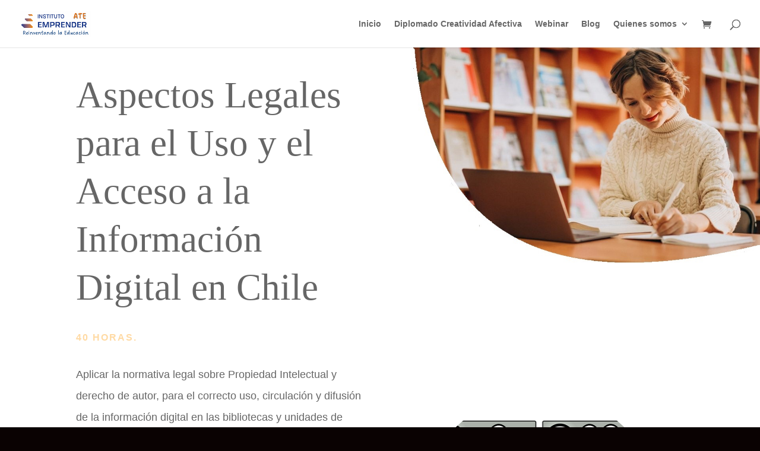

--- FILE ---
content_type: text/css
request_url: https://ate.institutoemprender.cl/wp-content/et-cache/106/et-core-unified-cpt-tb-263-tb-333-deferred-106.min.css?ver=1723791920
body_size: 870
content:
.et_pb_text_4_tb_body.et_pb_text,.et_pb_text_5_tb_body.et_pb_text{color:rgba(0,0,0,0.02)!important}.et_pb_text_4_tb_body,.et_pb_text_5_tb_body{line-height:0em;font-family:'EB Garamond',Georgia,"Times New Roman",serif;font-weight:700;font-size:80px;line-height:0em}.et_pb_text_4_tb_body h1,.et_pb_text_5_tb_body h1{font-family:'ABeeZee',Helvetica,Arial,Lucida,sans-serif;font-size:24px}.et_pb_text_4_tb_body h2,.et_pb_text_5_tb_body h2{font-family:'EB Garamond',Georgia,"Times New Roman",serif;font-size:50px;line-height:1.3em}.et_pb_blurb_6_tb_body.et_pb_blurb .et_pb_module_header,.et_pb_blurb_6_tb_body.et_pb_blurb .et_pb_module_header a{font-weight:600;font-size:18px;line-height:1.6em}.et_pb_blurb_6_tb_body.et_pb_blurb p{line-height:2em}.et_pb_blurb_6_tb_body.et_pb_blurb{font-size:15px;line-height:2em}.et_pb_blurb_6_tb_body.et_pb_blurb .et_pb_blurb_description ul li{text-align:left}.et_pb_blurb_6_tb_body .et_pb_blurb_content{max-width:1100px}.et_pb_blurb_6_tb_body .et-pb-icon{color:#3cbebe;font-family:ETmodules!important;font-weight:400!important}.et_pb_section_2_tb_body.et_pb_section{padding-top:54px;padding-right:0px;padding-bottom:80px;padding-left:0px}.et_pb_row_4_tb_body{background-color:#ffffff;border-radius:12px 12px 12px 12px;overflow:hidden;box-shadow:0px 50px 80px 0px rgba(15,19,25,0.1)}.et_pb_row_4_tb_body.et_pb_row{padding-top:60px!important;padding-right:40px!important;padding-bottom:60px!important;padding-left:40px!important;padding-top:60px;padding-right:40px;padding-bottom:60px;padding-left:40px}.et_pb_row_4_tb_body,body #page-container .et-db #et-boc .et-l .et_pb_row_4_tb_body.et_pb_row,body.et_pb_pagebuilder_layout.single #page-container #et-boc .et-l .et_pb_row_4_tb_body.et_pb_row,body.et_pb_pagebuilder_layout.single.et_full_width_page #page-container .et_pb_row_4_tb_body.et_pb_row{max-width:1280px}.et_pb_text_6_tb_body,.et_pb_text_7_tb_body,.et_pb_text_8_tb_body{line-height:2em;font-size:15px;line-height:2em}.et_pb_text_6_tb_body h1,.et_pb_text_7_tb_body h1,.et_pb_text_8_tb_body h1{font-size:24px}.et_pb_text_6_tb_body h3,.et_pb_text_7_tb_body h3,.et_pb_text_8_tb_body h3{font-family:'EB Garamond',Georgia,"Times New Roman",serif;font-size:24px;line-height:1.4em}.et_pb_text_6_tb_body h4,.et_pb_text_7_tb_body h4,.et_pb_text_8_tb_body h4{font-weight:700;text-transform:uppercase;font-size:12px;color:#ffdaa4!important;letter-spacing:2px;line-height:2em}.et_pb_button_1_tb_body_wrapper .et_pb_button_1_tb_body,.et_pb_button_1_tb_body_wrapper .et_pb_button_1_tb_body:hover,.et_pb_button_2_tb_body_wrapper .et_pb_button_2_tb_body,.et_pb_button_2_tb_body_wrapper .et_pb_button_2_tb_body:hover,.et_pb_button_3_tb_body_wrapper .et_pb_button_3_tb_body,.et_pb_button_3_tb_body_wrapper .et_pb_button_3_tb_body:hover{padding-top:10px!important;padding-right:20px!important;padding-bottom:10px!important;padding-left:20px!important}body #page-container .et_pb_section .et_pb_button_1_tb_body,body #page-container .et_pb_section .et_pb_button_2_tb_body,body #page-container .et_pb_section .et_pb_button_3_tb_body{color:#3cbebe!important;border-width:10px!important;border-color:rgba(0,0,0,0);border-radius:100px;letter-spacing:1px;font-size:12px;font-weight:700!important;text-transform:uppercase!important;background-color:rgba(60,190,190,0.1)}body #page-container .et_pb_section .et_pb_button_1_tb_body:hover,body #page-container .et_pb_section .et_pb_button_2_tb_body:hover,body #page-container .et_pb_section .et_pb_button_3_tb_body:hover{letter-spacing:1px!important}body #page-container .et_pb_section .et_pb_button_1_tb_body:after,body #page-container .et_pb_section .et_pb_button_2_tb_body:after,body #page-container .et_pb_section .et_pb_button_3_tb_body:after{font-size:1.6em}body.et_button_custom_icon #page-container .et_pb_button_1_tb_body:after,body.et_button_custom_icon #page-container .et_pb_button_2_tb_body:after,body.et_button_custom_icon #page-container .et_pb_button_3_tb_body:after{font-size:12px}.et_pb_button_1_tb_body,.et_pb_button_2_tb_body,.et_pb_button_3_tb_body{transition:letter-spacing 300ms ease 0ms}.et_pb_button_1_tb_body,.et_pb_button_1_tb_body:after,.et_pb_button_2_tb_body,.et_pb_button_2_tb_body:after,.et_pb_button_3_tb_body,.et_pb_button_3_tb_body:after{transition:all 300ms ease 0ms}@media only screen and (max-width:980px){.et_pb_text_4_tb_body,.et_pb_text_5_tb_body{font-size:50px}.et_pb_text_4_tb_body h2,.et_pb_text_5_tb_body h2{font-size:40px}body #page-container .et_pb_section .et_pb_button_1_tb_body:after,body #page-container .et_pb_section .et_pb_button_2_tb_body:after,body #page-container .et_pb_section .et_pb_button_3_tb_body:after{display:inline-block;opacity:0}body #page-container .et_pb_section .et_pb_button_1_tb_body:hover:after,body #page-container .et_pb_section .et_pb_button_2_tb_body:hover:after,body #page-container .et_pb_section .et_pb_button_3_tb_body:hover:after{opacity:1}}@media only screen and (max-width:767px){.et_pb_text_4_tb_body,.et_pb_text_4_tb_body h2,.et_pb_text_5_tb_body,.et_pb_text_5_tb_body h2{font-size:30px}.et_pb_blurb_6_tb_body.et_pb_blurb .et_pb_module_header,.et_pb_blurb_6_tb_body.et_pb_blurb .et_pb_module_header a{font-size:15px}.et_pb_blurb_6_tb_body.et_pb_blurb p,.et_pb_text_6_tb_body,.et_pb_text_7_tb_body,.et_pb_text_8_tb_body{line-height:1.6em}.et_pb_row_4_tb_body.et_pb_row{padding-right:20px!important;padding-left:20px!important;padding-right:20px!important;padding-left:20px!important}body #page-container .et_pb_section .et_pb_button_1_tb_body:after,body #page-container .et_pb_section .et_pb_button_2_tb_body:after,body #page-container .et_pb_section .et_pb_button_3_tb_body:after{display:inline-block;opacity:0}body #page-container .et_pb_section .et_pb_button_1_tb_body:hover:after,body #page-container .et_pb_section .et_pb_button_2_tb_body:hover:after,body #page-container .et_pb_section .et_pb_button_3_tb_body:hover:after{opacity:1}}.et_pb_section_0_tb_footer.et_pb_section{padding-top:6px;padding-bottom:16px;background-color:#FFFFFF!important}.et_pb_row_0_tb_footer{min-height:123.9px}.et_pb_row_0_tb_footer.et_pb_row{padding-top:56px!important;padding-right:0px!important;padding-bottom:9px!important;margin-top:28px!important;margin-right:30px!important;margin-bottom:7px!important;margin-left:auto!important;padding-top:56px;padding-right:0px;padding-bottom:9px}.et_pb_image_0_tb_footer{padding-right:125px;width:95.7%;text-align:left;margin-left:0}.et_pb_text_0_tb_footer.et_pb_text{color:#000000!important}.et_pb_text_0_tb_footer{font-family:'ABeeZee',Helvetica,Arial,Lucida,sans-serif}.et_pb_text_0_tb_footer h1,.et_pb_text_1_tb_footer h1,.et_pb_text_2_tb_footer h1{font-family:'ABeeZee',Helvetica,Arial,Lucida,sans-serif;font-size:24px}.et_pb_text_2_tb_footer{margin-bottom:12px!important}.et_pb_social_media_follow_network_0_tb_footer a.icon{background-color:#3b5998!important}.et_pb_social_media_follow_network_1_tb_footer a.icon{background-color:#ea2c59!important}@media only screen and (max-width:980px){.et_pb_image_0_tb_footer .et_pb_image_wrap img{width:auto}}@media only screen and (max-width:767px){.et_pb_image_0_tb_footer .et_pb_image_wrap img{width:auto}}